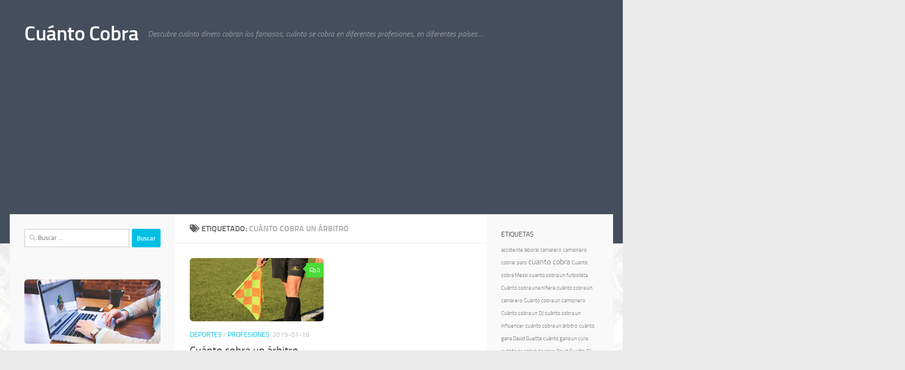

--- FILE ---
content_type: text/html; charset=UTF-8
request_url: https://www.cuanto-cobra.com/tag/cuanto-cobra-un-arbitro/
body_size: 11633
content:
<!DOCTYPE html>
<html class="no-js" lang="es">
<head>
  <meta charset="UTF-8">
  <meta name="viewport" content="width=device-width, initial-scale=1.0">
  <link rel="profile" href="https://gmpg.org/xfn/11" />
  <link rel="pingback" href="https://www.cuanto-cobra.com/xmlrpc.php">

  <meta name='robots' content='noindex, follow' />
	<style>img:is([sizes="auto" i], [sizes^="auto," i]) { contain-intrinsic-size: 3000px 1500px }</style>
	<script>document.documentElement.className = document.documentElement.className.replace("no-js","js");</script>

	<!-- This site is optimized with the Yoast SEO plugin v24.6 - https://yoast.com/wordpress/plugins/seo/ -->
	<title>cuánto cobra un árbitro Archives - Cuánto Cobra</title>
	<meta property="og:locale" content="es_ES" />
	<meta property="og:type" content="article" />
	<meta property="og:title" content="cuánto cobra un árbitro Archives - Cuánto Cobra" />
	<meta property="og:url" content="https://www.cuanto-cobra.com/tag/cuanto-cobra-un-arbitro/" />
	<meta property="og:site_name" content="Cuánto Cobra" />
	<meta name="twitter:card" content="summary_large_image" />
	<script type="application/ld+json" class="yoast-schema-graph">{"@context":"https://schema.org","@graph":[{"@type":"CollectionPage","@id":"https://www.cuanto-cobra.com/tag/cuanto-cobra-un-arbitro/","url":"https://www.cuanto-cobra.com/tag/cuanto-cobra-un-arbitro/","name":"cuánto cobra un árbitro Archives - Cuánto Cobra","isPartOf":{"@id":"https://www.cuanto-cobra.com/#website"},"primaryImageOfPage":{"@id":"https://www.cuanto-cobra.com/tag/cuanto-cobra-un-arbitro/#primaryimage"},"image":{"@id":"https://www.cuanto-cobra.com/tag/cuanto-cobra-un-arbitro/#primaryimage"},"thumbnailUrl":"https://www.cuanto-cobra.com/wp-content/uploads/2019/01/arbitro.jpg","breadcrumb":{"@id":"https://www.cuanto-cobra.com/tag/cuanto-cobra-un-arbitro/#breadcrumb"},"inLanguage":"es"},{"@type":"ImageObject","inLanguage":"es","@id":"https://www.cuanto-cobra.com/tag/cuanto-cobra-un-arbitro/#primaryimage","url":"https://www.cuanto-cobra.com/wp-content/uploads/2019/01/arbitro.jpg","contentUrl":"https://www.cuanto-cobra.com/wp-content/uploads/2019/01/arbitro.jpg","width":1280,"height":853},{"@type":"BreadcrumbList","@id":"https://www.cuanto-cobra.com/tag/cuanto-cobra-un-arbitro/#breadcrumb","itemListElement":[{"@type":"ListItem","position":1,"name":"Home","item":"https://www.cuanto-cobra.com/"},{"@type":"ListItem","position":2,"name":"cuánto cobra un árbitro"}]},{"@type":"WebSite","@id":"https://www.cuanto-cobra.com/#website","url":"https://www.cuanto-cobra.com/","name":"Cuánto Cobra","description":"Descubre cuánto dinero cobran los famosos,  cuánto se cobra en diferentes profesiones, en diferentes países..... ","potentialAction":[{"@type":"SearchAction","target":{"@type":"EntryPoint","urlTemplate":"https://www.cuanto-cobra.com/?s={search_term_string}"},"query-input":{"@type":"PropertyValueSpecification","valueRequired":true,"valueName":"search_term_string"}}],"inLanguage":"es"}]}</script>
	<!-- / Yoast SEO plugin. -->


<link rel="alternate" type="application/rss+xml" title="Cuánto Cobra &raquo; Feed" href="https://www.cuanto-cobra.com/feed/" />
<link rel="alternate" type="application/rss+xml" title="Cuánto Cobra &raquo; Feed de los comentarios" href="https://www.cuanto-cobra.com/comments/feed/" />
<link rel="alternate" type="application/rss+xml" title="Cuánto Cobra &raquo; Etiqueta cuánto cobra un árbitro del feed" href="https://www.cuanto-cobra.com/tag/cuanto-cobra-un-arbitro/feed/" />
<script>
window._wpemojiSettings = {"baseUrl":"https:\/\/s.w.org\/images\/core\/emoji\/15.0.3\/72x72\/","ext":".png","svgUrl":"https:\/\/s.w.org\/images\/core\/emoji\/15.0.3\/svg\/","svgExt":".svg","source":{"concatemoji":"https:\/\/www.cuanto-cobra.com\/wp-includes\/js\/wp-emoji-release.min.js?ver=6.7.4"}};
/*! This file is auto-generated */
!function(i,n){var o,s,e;function c(e){try{var t={supportTests:e,timestamp:(new Date).valueOf()};sessionStorage.setItem(o,JSON.stringify(t))}catch(e){}}function p(e,t,n){e.clearRect(0,0,e.canvas.width,e.canvas.height),e.fillText(t,0,0);var t=new Uint32Array(e.getImageData(0,0,e.canvas.width,e.canvas.height).data),r=(e.clearRect(0,0,e.canvas.width,e.canvas.height),e.fillText(n,0,0),new Uint32Array(e.getImageData(0,0,e.canvas.width,e.canvas.height).data));return t.every(function(e,t){return e===r[t]})}function u(e,t,n){switch(t){case"flag":return n(e,"\ud83c\udff3\ufe0f\u200d\u26a7\ufe0f","\ud83c\udff3\ufe0f\u200b\u26a7\ufe0f")?!1:!n(e,"\ud83c\uddfa\ud83c\uddf3","\ud83c\uddfa\u200b\ud83c\uddf3")&&!n(e,"\ud83c\udff4\udb40\udc67\udb40\udc62\udb40\udc65\udb40\udc6e\udb40\udc67\udb40\udc7f","\ud83c\udff4\u200b\udb40\udc67\u200b\udb40\udc62\u200b\udb40\udc65\u200b\udb40\udc6e\u200b\udb40\udc67\u200b\udb40\udc7f");case"emoji":return!n(e,"\ud83d\udc26\u200d\u2b1b","\ud83d\udc26\u200b\u2b1b")}return!1}function f(e,t,n){var r="undefined"!=typeof WorkerGlobalScope&&self instanceof WorkerGlobalScope?new OffscreenCanvas(300,150):i.createElement("canvas"),a=r.getContext("2d",{willReadFrequently:!0}),o=(a.textBaseline="top",a.font="600 32px Arial",{});return e.forEach(function(e){o[e]=t(a,e,n)}),o}function t(e){var t=i.createElement("script");t.src=e,t.defer=!0,i.head.appendChild(t)}"undefined"!=typeof Promise&&(o="wpEmojiSettingsSupports",s=["flag","emoji"],n.supports={everything:!0,everythingExceptFlag:!0},e=new Promise(function(e){i.addEventListener("DOMContentLoaded",e,{once:!0})}),new Promise(function(t){var n=function(){try{var e=JSON.parse(sessionStorage.getItem(o));if("object"==typeof e&&"number"==typeof e.timestamp&&(new Date).valueOf()<e.timestamp+604800&&"object"==typeof e.supportTests)return e.supportTests}catch(e){}return null}();if(!n){if("undefined"!=typeof Worker&&"undefined"!=typeof OffscreenCanvas&&"undefined"!=typeof URL&&URL.createObjectURL&&"undefined"!=typeof Blob)try{var e="postMessage("+f.toString()+"("+[JSON.stringify(s),u.toString(),p.toString()].join(",")+"));",r=new Blob([e],{type:"text/javascript"}),a=new Worker(URL.createObjectURL(r),{name:"wpTestEmojiSupports"});return void(a.onmessage=function(e){c(n=e.data),a.terminate(),t(n)})}catch(e){}c(n=f(s,u,p))}t(n)}).then(function(e){for(var t in e)n.supports[t]=e[t],n.supports.everything=n.supports.everything&&n.supports[t],"flag"!==t&&(n.supports.everythingExceptFlag=n.supports.everythingExceptFlag&&n.supports[t]);n.supports.everythingExceptFlag=n.supports.everythingExceptFlag&&!n.supports.flag,n.DOMReady=!1,n.readyCallback=function(){n.DOMReady=!0}}).then(function(){return e}).then(function(){var e;n.supports.everything||(n.readyCallback(),(e=n.source||{}).concatemoji?t(e.concatemoji):e.wpemoji&&e.twemoji&&(t(e.twemoji),t(e.wpemoji)))}))}((window,document),window._wpemojiSettings);
</script>
<style id='wp-emoji-styles-inline-css'>

	img.wp-smiley, img.emoji {
		display: inline !important;
		border: none !important;
		box-shadow: none !important;
		height: 1em !important;
		width: 1em !important;
		margin: 0 0.07em !important;
		vertical-align: -0.1em !important;
		background: none !important;
		padding: 0 !important;
	}
</style>
<link rel='stylesheet' id='wp-block-library-css' href='https://www.cuanto-cobra.com/wp-includes/css/dist/block-library/style.min.css?ver=6.7.4' media='all' />
<style id='classic-theme-styles-inline-css'>
/*! This file is auto-generated */
.wp-block-button__link{color:#fff;background-color:#32373c;border-radius:9999px;box-shadow:none;text-decoration:none;padding:calc(.667em + 2px) calc(1.333em + 2px);font-size:1.125em}.wp-block-file__button{background:#32373c;color:#fff;text-decoration:none}
</style>
<style id='global-styles-inline-css'>
:root{--wp--preset--aspect-ratio--square: 1;--wp--preset--aspect-ratio--4-3: 4/3;--wp--preset--aspect-ratio--3-4: 3/4;--wp--preset--aspect-ratio--3-2: 3/2;--wp--preset--aspect-ratio--2-3: 2/3;--wp--preset--aspect-ratio--16-9: 16/9;--wp--preset--aspect-ratio--9-16: 9/16;--wp--preset--color--black: #000000;--wp--preset--color--cyan-bluish-gray: #abb8c3;--wp--preset--color--white: #ffffff;--wp--preset--color--pale-pink: #f78da7;--wp--preset--color--vivid-red: #cf2e2e;--wp--preset--color--luminous-vivid-orange: #ff6900;--wp--preset--color--luminous-vivid-amber: #fcb900;--wp--preset--color--light-green-cyan: #7bdcb5;--wp--preset--color--vivid-green-cyan: #00d084;--wp--preset--color--pale-cyan-blue: #8ed1fc;--wp--preset--color--vivid-cyan-blue: #0693e3;--wp--preset--color--vivid-purple: #9b51e0;--wp--preset--gradient--vivid-cyan-blue-to-vivid-purple: linear-gradient(135deg,rgba(6,147,227,1) 0%,rgb(155,81,224) 100%);--wp--preset--gradient--light-green-cyan-to-vivid-green-cyan: linear-gradient(135deg,rgb(122,220,180) 0%,rgb(0,208,130) 100%);--wp--preset--gradient--luminous-vivid-amber-to-luminous-vivid-orange: linear-gradient(135deg,rgba(252,185,0,1) 0%,rgba(255,105,0,1) 100%);--wp--preset--gradient--luminous-vivid-orange-to-vivid-red: linear-gradient(135deg,rgba(255,105,0,1) 0%,rgb(207,46,46) 100%);--wp--preset--gradient--very-light-gray-to-cyan-bluish-gray: linear-gradient(135deg,rgb(238,238,238) 0%,rgb(169,184,195) 100%);--wp--preset--gradient--cool-to-warm-spectrum: linear-gradient(135deg,rgb(74,234,220) 0%,rgb(151,120,209) 20%,rgb(207,42,186) 40%,rgb(238,44,130) 60%,rgb(251,105,98) 80%,rgb(254,248,76) 100%);--wp--preset--gradient--blush-light-purple: linear-gradient(135deg,rgb(255,206,236) 0%,rgb(152,150,240) 100%);--wp--preset--gradient--blush-bordeaux: linear-gradient(135deg,rgb(254,205,165) 0%,rgb(254,45,45) 50%,rgb(107,0,62) 100%);--wp--preset--gradient--luminous-dusk: linear-gradient(135deg,rgb(255,203,112) 0%,rgb(199,81,192) 50%,rgb(65,88,208) 100%);--wp--preset--gradient--pale-ocean: linear-gradient(135deg,rgb(255,245,203) 0%,rgb(182,227,212) 50%,rgb(51,167,181) 100%);--wp--preset--gradient--electric-grass: linear-gradient(135deg,rgb(202,248,128) 0%,rgb(113,206,126) 100%);--wp--preset--gradient--midnight: linear-gradient(135deg,rgb(2,3,129) 0%,rgb(40,116,252) 100%);--wp--preset--font-size--small: 13px;--wp--preset--font-size--medium: 20px;--wp--preset--font-size--large: 36px;--wp--preset--font-size--x-large: 42px;--wp--preset--spacing--20: 0.44rem;--wp--preset--spacing--30: 0.67rem;--wp--preset--spacing--40: 1rem;--wp--preset--spacing--50: 1.5rem;--wp--preset--spacing--60: 2.25rem;--wp--preset--spacing--70: 3.38rem;--wp--preset--spacing--80: 5.06rem;--wp--preset--shadow--natural: 6px 6px 9px rgba(0, 0, 0, 0.2);--wp--preset--shadow--deep: 12px 12px 50px rgba(0, 0, 0, 0.4);--wp--preset--shadow--sharp: 6px 6px 0px rgba(0, 0, 0, 0.2);--wp--preset--shadow--outlined: 6px 6px 0px -3px rgba(255, 255, 255, 1), 6px 6px rgba(0, 0, 0, 1);--wp--preset--shadow--crisp: 6px 6px 0px rgba(0, 0, 0, 1);}:where(.is-layout-flex){gap: 0.5em;}:where(.is-layout-grid){gap: 0.5em;}body .is-layout-flex{display: flex;}.is-layout-flex{flex-wrap: wrap;align-items: center;}.is-layout-flex > :is(*, div){margin: 0;}body .is-layout-grid{display: grid;}.is-layout-grid > :is(*, div){margin: 0;}:where(.wp-block-columns.is-layout-flex){gap: 2em;}:where(.wp-block-columns.is-layout-grid){gap: 2em;}:where(.wp-block-post-template.is-layout-flex){gap: 1.25em;}:where(.wp-block-post-template.is-layout-grid){gap: 1.25em;}.has-black-color{color: var(--wp--preset--color--black) !important;}.has-cyan-bluish-gray-color{color: var(--wp--preset--color--cyan-bluish-gray) !important;}.has-white-color{color: var(--wp--preset--color--white) !important;}.has-pale-pink-color{color: var(--wp--preset--color--pale-pink) !important;}.has-vivid-red-color{color: var(--wp--preset--color--vivid-red) !important;}.has-luminous-vivid-orange-color{color: var(--wp--preset--color--luminous-vivid-orange) !important;}.has-luminous-vivid-amber-color{color: var(--wp--preset--color--luminous-vivid-amber) !important;}.has-light-green-cyan-color{color: var(--wp--preset--color--light-green-cyan) !important;}.has-vivid-green-cyan-color{color: var(--wp--preset--color--vivid-green-cyan) !important;}.has-pale-cyan-blue-color{color: var(--wp--preset--color--pale-cyan-blue) !important;}.has-vivid-cyan-blue-color{color: var(--wp--preset--color--vivid-cyan-blue) !important;}.has-vivid-purple-color{color: var(--wp--preset--color--vivid-purple) !important;}.has-black-background-color{background-color: var(--wp--preset--color--black) !important;}.has-cyan-bluish-gray-background-color{background-color: var(--wp--preset--color--cyan-bluish-gray) !important;}.has-white-background-color{background-color: var(--wp--preset--color--white) !important;}.has-pale-pink-background-color{background-color: var(--wp--preset--color--pale-pink) !important;}.has-vivid-red-background-color{background-color: var(--wp--preset--color--vivid-red) !important;}.has-luminous-vivid-orange-background-color{background-color: var(--wp--preset--color--luminous-vivid-orange) !important;}.has-luminous-vivid-amber-background-color{background-color: var(--wp--preset--color--luminous-vivid-amber) !important;}.has-light-green-cyan-background-color{background-color: var(--wp--preset--color--light-green-cyan) !important;}.has-vivid-green-cyan-background-color{background-color: var(--wp--preset--color--vivid-green-cyan) !important;}.has-pale-cyan-blue-background-color{background-color: var(--wp--preset--color--pale-cyan-blue) !important;}.has-vivid-cyan-blue-background-color{background-color: var(--wp--preset--color--vivid-cyan-blue) !important;}.has-vivid-purple-background-color{background-color: var(--wp--preset--color--vivid-purple) !important;}.has-black-border-color{border-color: var(--wp--preset--color--black) !important;}.has-cyan-bluish-gray-border-color{border-color: var(--wp--preset--color--cyan-bluish-gray) !important;}.has-white-border-color{border-color: var(--wp--preset--color--white) !important;}.has-pale-pink-border-color{border-color: var(--wp--preset--color--pale-pink) !important;}.has-vivid-red-border-color{border-color: var(--wp--preset--color--vivid-red) !important;}.has-luminous-vivid-orange-border-color{border-color: var(--wp--preset--color--luminous-vivid-orange) !important;}.has-luminous-vivid-amber-border-color{border-color: var(--wp--preset--color--luminous-vivid-amber) !important;}.has-light-green-cyan-border-color{border-color: var(--wp--preset--color--light-green-cyan) !important;}.has-vivid-green-cyan-border-color{border-color: var(--wp--preset--color--vivid-green-cyan) !important;}.has-pale-cyan-blue-border-color{border-color: var(--wp--preset--color--pale-cyan-blue) !important;}.has-vivid-cyan-blue-border-color{border-color: var(--wp--preset--color--vivid-cyan-blue) !important;}.has-vivid-purple-border-color{border-color: var(--wp--preset--color--vivid-purple) !important;}.has-vivid-cyan-blue-to-vivid-purple-gradient-background{background: var(--wp--preset--gradient--vivid-cyan-blue-to-vivid-purple) !important;}.has-light-green-cyan-to-vivid-green-cyan-gradient-background{background: var(--wp--preset--gradient--light-green-cyan-to-vivid-green-cyan) !important;}.has-luminous-vivid-amber-to-luminous-vivid-orange-gradient-background{background: var(--wp--preset--gradient--luminous-vivid-amber-to-luminous-vivid-orange) !important;}.has-luminous-vivid-orange-to-vivid-red-gradient-background{background: var(--wp--preset--gradient--luminous-vivid-orange-to-vivid-red) !important;}.has-very-light-gray-to-cyan-bluish-gray-gradient-background{background: var(--wp--preset--gradient--very-light-gray-to-cyan-bluish-gray) !important;}.has-cool-to-warm-spectrum-gradient-background{background: var(--wp--preset--gradient--cool-to-warm-spectrum) !important;}.has-blush-light-purple-gradient-background{background: var(--wp--preset--gradient--blush-light-purple) !important;}.has-blush-bordeaux-gradient-background{background: var(--wp--preset--gradient--blush-bordeaux) !important;}.has-luminous-dusk-gradient-background{background: var(--wp--preset--gradient--luminous-dusk) !important;}.has-pale-ocean-gradient-background{background: var(--wp--preset--gradient--pale-ocean) !important;}.has-electric-grass-gradient-background{background: var(--wp--preset--gradient--electric-grass) !important;}.has-midnight-gradient-background{background: var(--wp--preset--gradient--midnight) !important;}.has-small-font-size{font-size: var(--wp--preset--font-size--small) !important;}.has-medium-font-size{font-size: var(--wp--preset--font-size--medium) !important;}.has-large-font-size{font-size: var(--wp--preset--font-size--large) !important;}.has-x-large-font-size{font-size: var(--wp--preset--font-size--x-large) !important;}
:where(.wp-block-post-template.is-layout-flex){gap: 1.25em;}:where(.wp-block-post-template.is-layout-grid){gap: 1.25em;}
:where(.wp-block-columns.is-layout-flex){gap: 2em;}:where(.wp-block-columns.is-layout-grid){gap: 2em;}
:root :where(.wp-block-pullquote){font-size: 1.5em;line-height: 1.6;}
</style>
<link rel='stylesheet' id='hueman-main-style-css' href='https://www.cuanto-cobra.com/wp-content/themes/hueman/assets/front/css/main.min.css?ver=3.7.27' media='all' />
<style id='hueman-main-style-inline-css'>
body { font-size:1.00rem; }@media only screen and (min-width: 720px) {
        .nav > li { font-size:1.00rem; }
      }::selection { background-color: #00bfe5; }
::-moz-selection { background-color: #00bfe5; }a,a>span.hu-external::after,.themeform label .required,#flexslider-featured .flex-direction-nav .flex-next:hover,#flexslider-featured .flex-direction-nav .flex-prev:hover,.post-hover:hover .post-title a,.post-title a:hover,.sidebar.s1 .post-nav li a:hover i,.content .post-nav li a:hover i,.post-related a:hover,.sidebar.s1 .widget_rss ul li a,#footer .widget_rss ul li a,.sidebar.s1 .widget_calendar a,#footer .widget_calendar a,.sidebar.s1 .alx-tab .tab-item-category a,.sidebar.s1 .alx-posts .post-item-category a,.sidebar.s1 .alx-tab li:hover .tab-item-title a,.sidebar.s1 .alx-tab li:hover .tab-item-comment a,.sidebar.s1 .alx-posts li:hover .post-item-title a,#footer .alx-tab .tab-item-category a,#footer .alx-posts .post-item-category a,#footer .alx-tab li:hover .tab-item-title a,#footer .alx-tab li:hover .tab-item-comment a,#footer .alx-posts li:hover .post-item-title a,.comment-tabs li.active a,.comment-awaiting-moderation,.child-menu a:hover,.child-menu .current_page_item > a,.wp-pagenavi a{ color: #00bfe5; }input[type="submit"],.themeform button[type="submit"],.sidebar.s1 .sidebar-top,.sidebar.s1 .sidebar-toggle,#flexslider-featured .flex-control-nav li a.flex-active,.post-tags a:hover,.sidebar.s1 .widget_calendar caption,#footer .widget_calendar caption,.author-bio .bio-avatar:after,.commentlist li.bypostauthor > .comment-body:after,.commentlist li.comment-author-admin > .comment-body:after{ background-color: #00bfe5; }.post-format .format-container { border-color: #00bfe5; }.sidebar.s1 .alx-tabs-nav li.active a,#footer .alx-tabs-nav li.active a,.comment-tabs li.active a,.wp-pagenavi a:hover,.wp-pagenavi a:active,.wp-pagenavi span.current{ border-bottom-color: #00bfe5!important; }.sidebar.s2 .post-nav li a:hover i,
.sidebar.s2 .widget_rss ul li a,
.sidebar.s2 .widget_calendar a,
.sidebar.s2 .alx-tab .tab-item-category a,
.sidebar.s2 .alx-posts .post-item-category a,
.sidebar.s2 .alx-tab li:hover .tab-item-title a,
.sidebar.s2 .alx-tab li:hover .tab-item-comment a,
.sidebar.s2 .alx-posts li:hover .post-item-title a { color: #4bdb39; }
.sidebar.s2 .sidebar-top,.sidebar.s2 .sidebar-toggle,.post-comments,.jp-play-bar,.jp-volume-bar-value,.sidebar.s2 .widget_calendar caption{ background-color: #4bdb39; }.sidebar.s2 .alx-tabs-nav li.active a { border-bottom-color: #4bdb39; }
.post-comments::before { border-right-color: #4bdb39; }
      .is-scrolled #header #nav-mobile { background-color: #454e5c; background-color: rgba(69,78,92,0.90) }img { -webkit-border-radius: 7px; border-radius: 7px; }.sidebar.expanding, .sidebar.collapsing, .sidebar .sidebar-content, .sidebar .sidebar-toggle, .container-inner > .main::before,.container-inner > .main::after { background-color: #f9f9f9; }@media only screen and (min-width: 480px) and (max-width: 1200px) { .s2.expanded { background-color: #f9f9f9; } }@media only screen and (min-width: 480px) and (max-width: 960px) { .s1.expanded { background-color: #f9f9f9; } }body {background: #eaeaea url(https://www.cuanto-cobra.com/wp-content/uploads/2018/12/back-1.jpg) no-repeat center center;background-attachment:fixed;background-size: cover;}

</style>
<link rel='stylesheet' id='hueman-font-awesome-css' href='https://www.cuanto-cobra.com/wp-content/themes/hueman/assets/front/css/font-awesome.min.css?ver=3.7.27' media='all' />
<style id='akismet-widget-style-inline-css'>

			.a-stats {
				--akismet-color-mid-green: #357b49;
				--akismet-color-white: #fff;
				--akismet-color-light-grey: #f6f7f7;

				max-width: 350px;
				width: auto;
			}

			.a-stats * {
				all: unset;
				box-sizing: border-box;
			}

			.a-stats strong {
				font-weight: 600;
			}

			.a-stats a.a-stats__link,
			.a-stats a.a-stats__link:visited,
			.a-stats a.a-stats__link:active {
				background: var(--akismet-color-mid-green);
				border: none;
				box-shadow: none;
				border-radius: 8px;
				color: var(--akismet-color-white);
				cursor: pointer;
				display: block;
				font-family: -apple-system, BlinkMacSystemFont, 'Segoe UI', 'Roboto', 'Oxygen-Sans', 'Ubuntu', 'Cantarell', 'Helvetica Neue', sans-serif;
				font-weight: 500;
				padding: 12px;
				text-align: center;
				text-decoration: none;
				transition: all 0.2s ease;
			}

			/* Extra specificity to deal with TwentyTwentyOne focus style */
			.widget .a-stats a.a-stats__link:focus {
				background: var(--akismet-color-mid-green);
				color: var(--akismet-color-white);
				text-decoration: none;
			}

			.a-stats a.a-stats__link:hover {
				filter: brightness(110%);
				box-shadow: 0 4px 12px rgba(0, 0, 0, 0.06), 0 0 2px rgba(0, 0, 0, 0.16);
			}

			.a-stats .count {
				color: var(--akismet-color-white);
				display: block;
				font-size: 1.5em;
				line-height: 1.4;
				padding: 0 13px;
				white-space: nowrap;
			}
		
</style>
<script src="https://www.cuanto-cobra.com/wp-content/themes/hueman/assets/front/js/libs/mobile-detect.min.js?ver=3.7.27" id="mobile-detect-js" defer></script>
<script src="https://www.cuanto-cobra.com/wp-includes/js/jquery/jquery.min.js?ver=3.7.1" id="jquery-core-js"></script>
<script src="https://www.cuanto-cobra.com/wp-includes/js/jquery/jquery-migrate.min.js?ver=3.4.1" id="jquery-migrate-js"></script>
<link rel="https://api.w.org/" href="https://www.cuanto-cobra.com/wp-json/" /><link rel="alternate" title="JSON" type="application/json" href="https://www.cuanto-cobra.com/wp-json/wp/v2/tags/54" /><link rel="EditURI" type="application/rsd+xml" title="RSD" href="https://www.cuanto-cobra.com/xmlrpc.php?rsd" />
<meta name="generator" content="WordPress 6.7.4" />
    <link rel="preload" as="font" type="font/woff2" href="https://www.cuanto-cobra.com/wp-content/themes/hueman/assets/front/webfonts/fa-brands-400.woff2?v=5.15.2" crossorigin="anonymous"/>
    <link rel="preload" as="font" type="font/woff2" href="https://www.cuanto-cobra.com/wp-content/themes/hueman/assets/front/webfonts/fa-regular-400.woff2?v=5.15.2" crossorigin="anonymous"/>
    <link rel="preload" as="font" type="font/woff2" href="https://www.cuanto-cobra.com/wp-content/themes/hueman/assets/front/webfonts/fa-solid-900.woff2?v=5.15.2" crossorigin="anonymous"/>
  <link rel="preload" as="font" type="font/woff" href="https://www.cuanto-cobra.com/wp-content/themes/hueman/assets/front/fonts/titillium-light-webfont.woff" crossorigin="anonymous"/>
<link rel="preload" as="font" type="font/woff" href="https://www.cuanto-cobra.com/wp-content/themes/hueman/assets/front/fonts/titillium-lightitalic-webfont.woff" crossorigin="anonymous"/>
<link rel="preload" as="font" type="font/woff" href="https://www.cuanto-cobra.com/wp-content/themes/hueman/assets/front/fonts/titillium-regular-webfont.woff" crossorigin="anonymous"/>
<link rel="preload" as="font" type="font/woff" href="https://www.cuanto-cobra.com/wp-content/themes/hueman/assets/front/fonts/titillium-regularitalic-webfont.woff" crossorigin="anonymous"/>
<link rel="preload" as="font" type="font/woff" href="https://www.cuanto-cobra.com/wp-content/themes/hueman/assets/front/fonts/titillium-semibold-webfont.woff" crossorigin="anonymous"/>
<style>
  /*  base : fonts
/* ------------------------------------ */
body { font-family: "Titillium", Arial, sans-serif; }
@font-face {
  font-family: 'Titillium';
  src: url('https://www.cuanto-cobra.com/wp-content/themes/hueman/assets/front/fonts/titillium-light-webfont.eot');
  src: url('https://www.cuanto-cobra.com/wp-content/themes/hueman/assets/front/fonts/titillium-light-webfont.svg#titillium-light-webfont') format('svg'),
     url('https://www.cuanto-cobra.com/wp-content/themes/hueman/assets/front/fonts/titillium-light-webfont.eot?#iefix') format('embedded-opentype'),
     url('https://www.cuanto-cobra.com/wp-content/themes/hueman/assets/front/fonts/titillium-light-webfont.woff') format('woff'),
     url('https://www.cuanto-cobra.com/wp-content/themes/hueman/assets/front/fonts/titillium-light-webfont.ttf') format('truetype');
  font-weight: 300;
  font-style: normal;
}
@font-face {
  font-family: 'Titillium';
  src: url('https://www.cuanto-cobra.com/wp-content/themes/hueman/assets/front/fonts/titillium-lightitalic-webfont.eot');
  src: url('https://www.cuanto-cobra.com/wp-content/themes/hueman/assets/front/fonts/titillium-lightitalic-webfont.svg#titillium-lightitalic-webfont') format('svg'),
     url('https://www.cuanto-cobra.com/wp-content/themes/hueman/assets/front/fonts/titillium-lightitalic-webfont.eot?#iefix') format('embedded-opentype'),
     url('https://www.cuanto-cobra.com/wp-content/themes/hueman/assets/front/fonts/titillium-lightitalic-webfont.woff') format('woff'),
     url('https://www.cuanto-cobra.com/wp-content/themes/hueman/assets/front/fonts/titillium-lightitalic-webfont.ttf') format('truetype');
  font-weight: 300;
  font-style: italic;
}
@font-face {
  font-family: 'Titillium';
  src: url('https://www.cuanto-cobra.com/wp-content/themes/hueman/assets/front/fonts/titillium-regular-webfont.eot');
  src: url('https://www.cuanto-cobra.com/wp-content/themes/hueman/assets/front/fonts/titillium-regular-webfont.svg#titillium-regular-webfont') format('svg'),
     url('https://www.cuanto-cobra.com/wp-content/themes/hueman/assets/front/fonts/titillium-regular-webfont.eot?#iefix') format('embedded-opentype'),
     url('https://www.cuanto-cobra.com/wp-content/themes/hueman/assets/front/fonts/titillium-regular-webfont.woff') format('woff'),
     url('https://www.cuanto-cobra.com/wp-content/themes/hueman/assets/front/fonts/titillium-regular-webfont.ttf') format('truetype');
  font-weight: 400;
  font-style: normal;
}
@font-face {
  font-family: 'Titillium';
  src: url('https://www.cuanto-cobra.com/wp-content/themes/hueman/assets/front/fonts/titillium-regularitalic-webfont.eot');
  src: url('https://www.cuanto-cobra.com/wp-content/themes/hueman/assets/front/fonts/titillium-regularitalic-webfont.svg#titillium-regular-webfont') format('svg'),
     url('https://www.cuanto-cobra.com/wp-content/themes/hueman/assets/front/fonts/titillium-regularitalic-webfont.eot?#iefix') format('embedded-opentype'),
     url('https://www.cuanto-cobra.com/wp-content/themes/hueman/assets/front/fonts/titillium-regularitalic-webfont.woff') format('woff'),
     url('https://www.cuanto-cobra.com/wp-content/themes/hueman/assets/front/fonts/titillium-regularitalic-webfont.ttf') format('truetype');
  font-weight: 400;
  font-style: italic;
}
@font-face {
    font-family: 'Titillium';
    src: url('https://www.cuanto-cobra.com/wp-content/themes/hueman/assets/front/fonts/titillium-semibold-webfont.eot');
    src: url('https://www.cuanto-cobra.com/wp-content/themes/hueman/assets/front/fonts/titillium-semibold-webfont.svg#titillium-semibold-webfont') format('svg'),
         url('https://www.cuanto-cobra.com/wp-content/themes/hueman/assets/front/fonts/titillium-semibold-webfont.eot?#iefix') format('embedded-opentype'),
         url('https://www.cuanto-cobra.com/wp-content/themes/hueman/assets/front/fonts/titillium-semibold-webfont.woff') format('woff'),
         url('https://www.cuanto-cobra.com/wp-content/themes/hueman/assets/front/fonts/titillium-semibold-webfont.ttf') format('truetype');
  font-weight: 600;
  font-style: normal;
}
</style>
  <!--[if lt IE 9]>
<script src="https://www.cuanto-cobra.com/wp-content/themes/hueman/assets/front/js/ie/html5shiv-printshiv.min.js"></script>
<script src="https://www.cuanto-cobra.com/wp-content/themes/hueman/assets/front/js/ie/selectivizr.js"></script>
<![endif]-->
<style id="kirki-inline-styles"></style>	<script async src="https://pagead2.googlesyndication.com/pagead/js/adsbygoogle.js?client=ca-pub-1165302765992078"
     crossorigin="anonymous"></script>
</head>

<body class="archive tag tag-cuanto-cobra-un-arbitro tag-54 wp-embed-responsive col-3cm full-width mobile-sidebar-hide-s2 header-desktop-sticky header-mobile-sticky hueman-3-7-27 chrome">
<div id="wrapper">
  <a class="screen-reader-text skip-link" href="#content">Saltar al contenido</a>
  
  <header id="header" class="top-menu-mobile-on one-mobile-menu top_menu header-ads-desktop  topbar-transparent no-header-img">
        <nav class="nav-container group mobile-menu mobile-sticky no-menu-assigned" id="nav-mobile" data-menu-id="header-1">
  <div class="mobile-title-logo-in-header"><p class="site-title">                  <a class="custom-logo-link" href="https://www.cuanto-cobra.com/" rel="home" title="Cuánto Cobra | Inicio">Cuánto Cobra</a>                </p></div>
        
                    <!-- <div class="ham__navbar-toggler collapsed" aria-expanded="false">
          <div class="ham__navbar-span-wrapper">
            <span class="ham-toggler-menu__span"></span>
          </div>
        </div> -->
        <button class="ham__navbar-toggler-two collapsed" title="Menu" aria-expanded="false">
          <span class="ham__navbar-span-wrapper">
            <span class="line line-1"></span>
            <span class="line line-2"></span>
            <span class="line line-3"></span>
          </span>
        </button>
            
      <div class="nav-text"></div>
      <div class="nav-wrap container">
                  <ul class="nav container-inner group mobile-search">
                            <li>
                  <form role="search" method="get" class="search-form" action="https://www.cuanto-cobra.com/">
				<label>
					<span class="screen-reader-text">Buscar:</span>
					<input type="search" class="search-field" placeholder="Buscar &hellip;" value="" name="s" />
				</label>
				<input type="submit" class="search-submit" value="Buscar" />
			</form>                </li>
                      </ul>
                      </div>
</nav><!--/#nav-topbar-->  
  
  <div class="container group">
        <div class="container-inner">

                    <div class="group hu-pad central-header-zone">
                  <div class="logo-tagline-group">
                      <p class="site-title">                  <a class="custom-logo-link" href="https://www.cuanto-cobra.com/" rel="home" title="Cuánto Cobra | Inicio">Cuánto Cobra</a>                </p>                                                <p class="site-description">Descubre cuánto dinero cobran los famosos,  cuánto se cobra en diferentes profesiones, en diferentes países..... </p>
                                        </div>

                                        <div id="header-widgets">
                                                </div><!--/#header-ads-->
                                </div>
      
      
    </div><!--/.container-inner-->
      </div><!--/.container-->

</header><!--/#header-->
  
  <div class="container" id="page">
    <div class="container-inner">
            <div class="main">
        <div class="main-inner group">
          
              <main class="content" id="content">
              <div class="page-title hu-pad group">
          	    		<h1><i class="fas fa-tags"></i>Etiquetado: <span>cuánto cobra un árbitro </span></h1>
    	
    </div><!--/.page-title-->
          <div class="hu-pad group">
            
  <div id="grid-wrapper" class="post-list group">
    <div class="post-row">        <article id="post-90" class="group grid-item post-90 post type-post status-publish format-standard has-post-thumbnail hentry category-deportes category-profesiones tag-cuanto-cobra-un-arbitro tag-salario">
	<div class="post-inner post-hover">
      		<div class="post-thumbnail">
  			<a href="https://www.cuanto-cobra.com/un-arbitro/">
            				<img width="720" height="340" src="https://www.cuanto-cobra.com/wp-content/uploads/2019/01/arbitro-720x340.jpg" class="attachment-thumb-large size-thumb-large wp-post-image" alt="" decoding="async" fetchpriority="high" srcset="https://www.cuanto-cobra.com/wp-content/uploads/2019/01/arbitro-720x340.jpg 720w, https://www.cuanto-cobra.com/wp-content/uploads/2019/01/arbitro-520x245.jpg 520w" sizes="(max-width: 720px) 100vw, 720px" />  				  				  				  			</a>
  			  				<a class="post-comments" href="https://www.cuanto-cobra.com/un-arbitro/#respond"><i class="far fa-comments"></i>0</a>
  			  		</div><!--/.post-thumbnail-->
          		<div class="post-meta group">
          			  <p class="post-category"><a href="https://www.cuanto-cobra.com/category/profesiones/deportes/" rel="category tag">Deportes</a> / <a href="https://www.cuanto-cobra.com/category/profesiones/" rel="category tag">Profesiones</a></p>
                  			  <p class="post-date">
  <time class="published updated" datetime="2019-01-16 14:28:38">2019-01-16</time>
</p>

  <p class="post-byline" style="display:none">&nbsp;por    <span class="vcard author">
      <span class="fn"><a href="https://www.cuanto-cobra.com/author/sankara/" title="Entradas de Sankara" rel="author">Sankara</a></span>
    </span> &middot; Published <span class="published">2019-01-16</span>
      </p>
          		</div><!--/.post-meta-->
    		<h2 class="post-title entry-title">
			<a href="https://www.cuanto-cobra.com/un-arbitro/" rel="bookmark">Cuánto cobra un árbitro</a>
		</h2><!--/.post-title-->

				<div class="entry excerpt entry-summary">
			<p>Cuando hablamos de árbitros, podemos referirnos a un gran número de disciplinas deportivas, pero si hay un deporte en el que los árbitros cobren más que cualquier otro es el fútbol. ¿De qué depende&#46;&#46;&#46;</p>
		</div><!--/.entry-->
		
	</div><!--/.post-inner-->
</article><!--/.post-->
    </div>  </div><!--/.post-list-->

<nav class="pagination group">
			<ul class="group">
			<li class="prev left"></li>
			<li class="next right"></li>
		</ul>
	</nav><!--/.pagination-->
          </div><!--/.hu-pad-->
            </main><!--/.content-->
          

	<div class="sidebar s1 collapsed" data-position="left" data-layout="col-3cm" data-sb-id="s1">

		<button class="sidebar-toggle" title="Amplia la barra lateral"><i class="fas sidebar-toggle-arrows"></i></button>

		<div class="sidebar-content">

			
			
			
			<div id="search-2" class="widget widget_search"><form role="search" method="get" class="search-form" action="https://www.cuanto-cobra.com/">
				<label>
					<span class="screen-reader-text">Buscar:</span>
					<input type="search" class="search-field" placeholder="Buscar &hellip;" value="" name="s" />
				</label>
				<input type="submit" class="search-submit" value="Buscar" />
			</form></div><div id="alxposts-2" class="widget widget_hu_posts">
<h3 class="widget-title"></h3>
	
	<ul class="alx-posts group thumbs-enabled">
    				<li>

						<div class="post-item-thumbnail">
				<a href="https://www.cuanto-cobra.com/precios-y-ventajas-de-la-contratacion-de-servicios-de-traduccion-web/">
					<img width="520" height="245" src="https://www.cuanto-cobra.com/wp-content/uploads/2022/12/navegar-520x245.jpg" class="attachment-thumb-medium size-thumb-medium wp-post-image" alt="navegar" decoding="async" loading="lazy" />																			</a>
			</div>
			
			<div class="post-item-inner group">
								<p class="post-item-title"><a href="https://www.cuanto-cobra.com/precios-y-ventajas-de-la-contratacion-de-servicios-de-traduccion-web/" rel="bookmark">Precios y ventajas de la contratación de servicios de traducción web</a></p>
							</div>

		</li>
				<li>

						<div class="post-item-thumbnail">
				<a href="https://www.cuanto-cobra.com/un-cuidador-no-profesional/">
					<img width="520" height="245" src="https://www.cuanto-cobra.com/wp-content/uploads/2020/11/cuidador-no-profesional-520x245.jpg" class="attachment-thumb-medium size-thumb-medium wp-post-image" alt="cuidador no profesional" decoding="async" loading="lazy" />																			</a>
			</div>
			
			<div class="post-item-inner group">
								<p class="post-item-title"><a href="https://www.cuanto-cobra.com/un-cuidador-no-profesional/" rel="bookmark">Cuánto cobra un cuidador no profesional</a></p>
							</div>

		</li>
				<li>

						<div class="post-item-thumbnail">
				<a href="https://www.cuanto-cobra.com/cuando-se-cobra-el-paro-y-las-prestaciones-en-octubre-de-2022/">
					<img width="520" height="245" src="https://www.cuanto-cobra.com/wp-content/uploads/2022/10/cobrar-paro-520x245.jpg" class="attachment-thumb-medium size-thumb-medium wp-post-image" alt="cobrar el paro" decoding="async" loading="lazy" />																			</a>
			</div>
			
			<div class="post-item-inner group">
								<p class="post-item-title"><a href="https://www.cuanto-cobra.com/cuando-se-cobra-el-paro-y-las-prestaciones-en-octubre-de-2022/" rel="bookmark">Cuándo se cobra el paro y las prestaciones en octubre de 2022</a></p>
							</div>

		</li>
				<li>

						<div class="post-item-thumbnail">
				<a href="https://www.cuanto-cobra.com/un-carpintero/">
					<img width="520" height="245" src="https://www.cuanto-cobra.com/wp-content/uploads/2022/05/salario-carpintero-520x245.jpg" class="attachment-thumb-medium size-thumb-medium wp-post-image" alt="cuanto cobra un carpintero" decoding="async" loading="lazy" />																			</a>
			</div>
			
			<div class="post-item-inner group">
								<p class="post-item-title"><a href="https://www.cuanto-cobra.com/un-carpintero/" rel="bookmark">¿Cuánto cobra un carpintero?</a></p>
							</div>

		</li>
				<li>

						<div class="post-item-thumbnail">
				<a href="https://www.cuanto-cobra.com/los-autonomos-tienen-que-contratar-un-seguro-de-responsabilidad-civil/">
					<img width="520" height="245" src="https://www.cuanto-cobra.com/wp-content/uploads/2025/03/654-520x245.jpg" class="attachment-thumb-medium size-thumb-medium wp-post-image" alt="trabajador autónomo" decoding="async" loading="lazy" />																			</a>
			</div>
			
			<div class="post-item-inner group">
								<p class="post-item-title"><a href="https://www.cuanto-cobra.com/los-autonomos-tienen-que-contratar-un-seguro-de-responsabilidad-civil/" rel="bookmark">¿Los autónomos tienen que contratar un seguro de responsabilidad civil?</a></p>
							</div>

		</li>
				    	</ul><!--/.alx-posts-->

</div>

		</div><!--/.sidebar-content-->

	</div><!--/.sidebar-->

	<div class="sidebar s2 collapsed" data-position="right" data-layout="col-3cm" data-sb-id="s2">

	<button class="sidebar-toggle" title="Amplia la barra lateral"><i class="fas sidebar-toggle-arrows"></i></button>

	<div class="sidebar-content">

		
		
		<div id="tag_cloud-2" class="widget widget_tag_cloud"><h3 class="widget-title">Etiquetas</h3><div class="tagcloud"><a href="https://www.cuanto-cobra.com/tag/accidente-laboral/" class="tag-cloud-link tag-link-59 tag-link-position-1" style="font-size: 8pt;" aria-label="accidente laboral (1 elemento)">accidente laboral</a>
<a href="https://www.cuanto-cobra.com/tag/camarero/" class="tag-cloud-link tag-link-35 tag-link-position-2" style="font-size: 8pt;" aria-label="camarero (1 elemento)">camarero</a>
<a href="https://www.cuanto-cobra.com/tag/camionero/" class="tag-cloud-link tag-link-37 tag-link-position-3" style="font-size: 8pt;" aria-label="camionero (1 elemento)">camionero</a>
<a href="https://www.cuanto-cobra.com/tag/cobrar-paro/" class="tag-cloud-link tag-link-24 tag-link-position-4" style="font-size: 8pt;" aria-label="cobrar paro (1 elemento)">cobrar paro</a>
<a href="https://www.cuanto-cobra.com/tag/cuanto-cobra/" class="tag-cloud-link tag-link-9 tag-link-position-5" style="font-size: 12.2pt;" aria-label="cuanto cobra (2 elementos)">cuanto cobra</a>
<a href="https://www.cuanto-cobra.com/tag/cuanto-cobra-messi/" class="tag-cloud-link tag-link-6 tag-link-position-6" style="font-size: 8pt;" aria-label="Cuanto cobra Messi (1 elemento)">Cuanto cobra Messi</a>
<a href="https://www.cuanto-cobra.com/tag/cuanto-cobra-un-futbolista/" class="tag-cloud-link tag-link-8 tag-link-position-7" style="font-size: 8pt;" aria-label="cuanto cobra un futbolista (1 elemento)">cuanto cobra un futbolista</a>
<a href="https://www.cuanto-cobra.com/tag/cuanto-cobra-una-ninera/" class="tag-cloud-link tag-link-29 tag-link-position-8" style="font-size: 8pt;" aria-label="Cuánto cobra una niñera (1 elemento)">Cuánto cobra una niñera</a>
<a href="https://www.cuanto-cobra.com/tag/cuanto-cobra-un-camarero/" class="tag-cloud-link tag-link-33 tag-link-position-9" style="font-size: 8pt;" aria-label="cuánto cobra un camarero (1 elemento)">cuánto cobra un camarero</a>
<a href="https://www.cuanto-cobra.com/tag/cuanto-cobra-un-camionero/" class="tag-cloud-link tag-link-36 tag-link-position-10" style="font-size: 8pt;" aria-label="Cuánto cobra un camionero (1 elemento)">Cuánto cobra un camionero</a>
<a href="https://www.cuanto-cobra.com/tag/cuanto-cobra-un-dj/" class="tag-cloud-link tag-link-17 tag-link-position-11" style="font-size: 8pt;" aria-label="Cuánto cobra un DJ (1 elemento)">Cuánto cobra un DJ</a>
<a href="https://www.cuanto-cobra.com/tag/cuanto-cobra-un-influencer/" class="tag-cloud-link tag-link-53 tag-link-position-12" style="font-size: 8pt;" aria-label="cuánto cobra un influencer (1 elemento)">cuánto cobra un influencer</a>
<a href="https://www.cuanto-cobra.com/tag/cuanto-cobra-un-arbitro/" class="tag-cloud-link tag-link-54 tag-link-position-13" style="font-size: 8pt;" aria-label="cuánto cobra un árbitro (1 elemento)">cuánto cobra un árbitro</a>
<a href="https://www.cuanto-cobra.com/tag/cuanto-gana-david-guetta/" class="tag-cloud-link tag-link-27 tag-link-position-14" style="font-size: 8pt;" aria-label="cuánto gana David Guetta (1 elemento)">cuánto gana David Guetta</a>
<a href="https://www.cuanto-cobra.com/tag/cuanto-gana-un-cura/" class="tag-cloud-link tag-link-50 tag-link-position-15" style="font-size: 8pt;" aria-label="cuánto gana un cura (1 elemento)">cuánto gana un cura</a>
<a href="https://www.cuanto-cobra.com/tag/cuanto-se-cobra-de-paro/" class="tag-cloud-link tag-link-23 tag-link-position-16" style="font-size: 8pt;" aria-label="cuánto se cobra de paro (1 elemento)">cuánto se cobra de paro</a>
<a href="https://www.cuanto-cobra.com/tag/david-guetta/" class="tag-cloud-link tag-link-26 tag-link-position-17" style="font-size: 8pt;" aria-label="David Guetta (1 elemento)">David Guetta</a>
<a href="https://www.cuanto-cobra.com/tag/dj/" class="tag-cloud-link tag-link-18 tag-link-position-18" style="font-size: 8pt;" aria-label="DJ (1 elemento)">DJ</a>
<a href="https://www.cuanto-cobra.com/tag/dia-del-trabajo/" class="tag-cloud-link tag-link-58 tag-link-position-19" style="font-size: 8pt;" aria-label="día del trabajo (1 elemento)">día del trabajo</a>
<a href="https://www.cuanto-cobra.com/tag/influencer/" class="tag-cloud-link tag-link-52 tag-link-position-20" style="font-size: 8pt;" aria-label="influencer (1 elemento)">influencer</a>
<a href="https://www.cuanto-cobra.com/tag/lionel-messi/" class="tag-cloud-link tag-link-4 tag-link-position-21" style="font-size: 8pt;" aria-label="Lionel Messi (1 elemento)">Lionel Messi</a>
<a href="https://www.cuanto-cobra.com/tag/mercadona/" class="tag-cloud-link tag-link-56 tag-link-position-22" style="font-size: 8pt;" aria-label="mercadona (1 elemento)">mercadona</a>
<a href="https://www.cuanto-cobra.com/tag/messi/" class="tag-cloud-link tag-link-5 tag-link-position-23" style="font-size: 8pt;" aria-label="Messi (1 elemento)">Messi</a>
<a href="https://www.cuanto-cobra.com/tag/ninera/" class="tag-cloud-link tag-link-31 tag-link-position-24" style="font-size: 8pt;" aria-label="niñera (1 elemento)">niñera</a>
<a href="https://www.cuanto-cobra.com/tag/paro/" class="tag-cloud-link tag-link-21 tag-link-position-25" style="font-size: 8pt;" aria-label="paro (1 elemento)">paro</a>
<a href="https://www.cuanto-cobra.com/tag/prestacion-por-desempleo/" class="tag-cloud-link tag-link-20 tag-link-position-26" style="font-size: 8pt;" aria-label="prestación por desempleo (1 elemento)">prestación por desempleo</a>
<a href="https://www.cuanto-cobra.com/tag/salario/" class="tag-cloud-link tag-link-11 tag-link-position-27" style="font-size: 22pt;" aria-label="salario (7 elementos)">salario</a>
<a href="https://www.cuanto-cobra.com/tag/salario-belen-esteban/" class="tag-cloud-link tag-link-41 tag-link-position-28" style="font-size: 8pt;" aria-label="Salario Belén Esteban (1 elemento)">Salario Belén Esteban</a>
<a href="https://www.cuanto-cobra.com/tag/salario-camarero/" class="tag-cloud-link tag-link-34 tag-link-position-29" style="font-size: 8pt;" aria-label="salario camarero (1 elemento)">salario camarero</a>
<a href="https://www.cuanto-cobra.com/tag/salario-david-guetta/" class="tag-cloud-link tag-link-28 tag-link-position-30" style="font-size: 8pt;" aria-label="Salario David Guetta (1 elemento)">Salario David Guetta</a>
<a href="https://www.cuanto-cobra.com/tag/salario-de-un-camionero/" class="tag-cloud-link tag-link-38 tag-link-position-31" style="font-size: 8pt;" aria-label="salario de un camionero (1 elemento)">salario de un camionero</a>
<a href="https://www.cuanto-cobra.com/tag/salario-de-un-cura/" class="tag-cloud-link tag-link-45 tag-link-position-32" style="font-size: 8pt;" aria-label="salario de un cura (1 elemento)">salario de un cura</a>
<a href="https://www.cuanto-cobra.com/tag/salario-dj/" class="tag-cloud-link tag-link-19 tag-link-position-33" style="font-size: 12.2pt;" aria-label="salario DJ (2 elementos)">salario DJ</a>
<a href="https://www.cuanto-cobra.com/tag/salario-futbolista/" class="tag-cloud-link tag-link-10 tag-link-position-34" style="font-size: 8pt;" aria-label="salario futbolista (1 elemento)">salario futbolista</a>
<a href="https://www.cuanto-cobra.com/tag/salario-iglesia/" class="tag-cloud-link tag-link-48 tag-link-position-35" style="font-size: 8pt;" aria-label="salario iglesia (1 elemento)">salario iglesia</a>
<a href="https://www.cuanto-cobra.com/tag/salario-sacerdote/" class="tag-cloud-link tag-link-47 tag-link-position-36" style="font-size: 8pt;" aria-label="salario sacerdote (1 elemento)">salario sacerdote</a>
<a href="https://www.cuanto-cobra.com/tag/sueldo/" class="tag-cloud-link tag-link-43 tag-link-position-37" style="font-size: 8pt;" aria-label="sueldo (1 elemento)">sueldo</a>
<a href="https://www.cuanto-cobra.com/tag/sueldo-belen-esteban/" class="tag-cloud-link tag-link-42 tag-link-position-38" style="font-size: 8pt;" aria-label="Sueldo Belén Esteban (1 elemento)">Sueldo Belén Esteban</a>
<a href="https://www.cuanto-cobra.com/tag/sueldo-de-messi/" class="tag-cloud-link tag-link-7 tag-link-position-39" style="font-size: 8pt;" aria-label="Sueldo de Messi (1 elemento)">Sueldo de Messi</a>
<a href="https://www.cuanto-cobra.com/tag/sueldo-dj/" class="tag-cloud-link tag-link-16 tag-link-position-40" style="font-size: 8pt;" aria-label="sueldo DJ (1 elemento)">sueldo DJ</a>
<a href="https://www.cuanto-cobra.com/tag/sueldo-ninera/" class="tag-cloud-link tag-link-30 tag-link-position-41" style="font-size: 8pt;" aria-label="Sueldo niñera (1 elemento)">Sueldo niñera</a>
<a href="https://www.cuanto-cobra.com/tag/sueldo-paro/" class="tag-cloud-link tag-link-22 tag-link-position-42" style="font-size: 8pt;" aria-label="sueldo paro (1 elemento)">sueldo paro</a>
<a href="https://www.cuanto-cobra.com/tag/salvame/" class="tag-cloud-link tag-link-40 tag-link-position-43" style="font-size: 8pt;" aria-label="Sálvame (1 elemento)">Sálvame</a>
<a href="https://www.cuanto-cobra.com/tag/trabajos-en-espana/" class="tag-cloud-link tag-link-39 tag-link-position-44" style="font-size: 8pt;" aria-label="trabajos en España (1 elemento)">trabajos en España</a></div>
</div><div id="categories-2" class="widget widget_categories"><h3 class="widget-title">Categorías</h3>
			<ul>
					<li class="cat-item cat-item-64"><a href="https://www.cuanto-cobra.com/category/ayudas-economicas/">Ayudas económicas</a>
</li>
	<li class="cat-item cat-item-62"><a href="https://www.cuanto-cobra.com/category/consejos/">Consejos</a>
</li>
	<li class="cat-item cat-item-57"><a href="https://www.cuanto-cobra.com/category/curiosidades/">Curiosidades</a>
</li>
	<li class="cat-item cat-item-66"><a href="https://www.cuanto-cobra.com/category/emprendimiento/">Emprendimiento</a>
</li>
	<li class="cat-item cat-item-2"><a href="https://www.cuanto-cobra.com/category/famosos/">Famosos</a>
<ul class='children'>
	<li class="cat-item cat-item-3"><a href="https://www.cuanto-cobra.com/category/famosos/futbolistas/">Futbolistas</a>
</li>
	<li class="cat-item cat-item-25"><a href="https://www.cuanto-cobra.com/category/famosos/musica-famosos/">Música</a>
</li>
	<li class="cat-item cat-item-44"><a href="https://www.cuanto-cobra.com/category/famosos/television/">Televisión</a>
</li>
	<li class="cat-item cat-item-68"><a href="https://www.cuanto-cobra.com/category/famosos/youtubers/">Youtubers</a>
</li>
</ul>
</li>
	<li class="cat-item cat-item-71"><a href="https://www.cuanto-cobra.com/category/ofertas-de-empleo/">Ofertas de empleo</a>
</li>
	<li class="cat-item cat-item-69"><a href="https://www.cuanto-cobra.com/category/premios/">Premios</a>
</li>
	<li class="cat-item cat-item-12"><a href="https://www.cuanto-cobra.com/category/profesiones/">Profesiones</a>
<ul class='children'>
	<li class="cat-item cat-item-55"><a href="https://www.cuanto-cobra.com/category/profesiones/alimentacion/">Alimentación</a>
</li>
	<li class="cat-item cat-item-61"><a href="https://www.cuanto-cobra.com/category/profesiones/construccion/">Construcción</a>
</li>
	<li class="cat-item cat-item-13"><a href="https://www.cuanto-cobra.com/category/profesiones/deportes/">Deportes</a>
</li>
	<li class="cat-item cat-item-60"><a href="https://www.cuanto-cobra.com/category/profesiones/derecho/">Derecho</a>
</li>
	<li class="cat-item cat-item-70"><a href="https://www.cuanto-cobra.com/category/profesiones/finanzas/">Finanzas</a>
</li>
	<li class="cat-item cat-item-51"><a href="https://www.cuanto-cobra.com/category/profesiones/internet/">Internet</a>
</li>
	<li class="cat-item cat-item-15"><a href="https://www.cuanto-cobra.com/category/profesiones/musica/">Música</a>
</li>
	<li class="cat-item cat-item-63"><a href="https://www.cuanto-cobra.com/category/profesiones/salud/">Salud</a>
</li>
</ul>
</li>
	<li class="cat-item cat-item-67"><a href="https://www.cuanto-cobra.com/category/servicios/">Servicios</a>
</li>
	<li class="cat-item cat-item-1"><a href="https://www.cuanto-cobra.com/category/sin-categoria/">Sin categoría</a>
</li>
	<li class="cat-item cat-item-65"><a href="https://www.cuanto-cobra.com/category/trabajos-profesionales/">Trabajos profesionales</a>
</li>
			</ul>

			</div>
	</div><!--/.sidebar-content-->

</div><!--/.sidebar-->

        </div><!--/.main-inner-->
      </div><!--/.main-->
    </div><!--/.container-inner-->
  </div><!--/.container-->
    <footer id="footer">

    
    
    
    <section class="container" id="footer-bottom">
      <div class="container-inner">

        <a id="back-to-top" href="#"><i class="fas fa-angle-up"></i></a>

        <div class="hu-pad group">

          <div class="grid one-half">
                        
            <div id="copyright">
                <p>Cuánto Cobra &copy; 2026. Todos los derechos reservados.</p>
            </div><!--/#copyright-->

                                                          <div id="credit" style="">
                    <p>Funciona con&nbsp;<a class="fab fa-wordpress" title="Funciona con WordPress" href="https://wordpress.org/" target="_blank" rel="noopener noreferrer"></a> - Diseñado con el&nbsp;<a href="https://presscustomizr.com/hueman/" title="Tema Hueman">Tema Hueman</a></p>
                  </div><!--/#credit-->
                          
          </div>

          <div class="grid one-half last">
                                                                                </div>

        </div><!--/.hu-pad-->

      </div><!--/.container-inner-->
    </section><!--/.container-->

  </footer><!--/#footer-->

</div><!--/#wrapper-->

<script src="https://www.cuanto-cobra.com/wp-includes/js/underscore.min.js?ver=1.13.7" id="underscore-js"></script>
<script id="hu-front-scripts-js-extra">
var HUParams = {"_disabled":[],"SmoothScroll":{"Enabled":false,"Options":{"touchpadSupport":false}},"centerAllImg":"1","timerOnScrollAllBrowsers":"1","extLinksStyle":"","extLinksTargetExt":"","extLinksSkipSelectors":{"classes":["btn","button"],"ids":[]},"imgSmartLoadEnabled":"","imgSmartLoadOpts":{"parentSelectors":[".container .content",".post-row",".container .sidebar","#footer","#header-widgets"],"opts":{"excludeImg":[".tc-holder-img"],"fadeIn_options":100,"threshold":0}},"goldenRatio":"1.618","gridGoldenRatioLimit":"350","sbStickyUserSettings":{"desktop":false,"mobile":false},"sidebarOneWidth":"340","sidebarTwoWidth":"260","isWPMobile":"","menuStickyUserSettings":{"desktop":"stick_up","mobile":"stick_up"},"mobileSubmenuExpandOnClick":"1","submenuTogglerIcon":"<i class=\"fas fa-angle-down\"><\/i>","isDevMode":"","ajaxUrl":"https:\/\/www.cuanto-cobra.com\/?huajax=1","frontNonce":{"id":"HuFrontNonce","handle":"ec85bb69cd"},"isWelcomeNoteOn":"","welcomeContent":"","i18n":{"collapsibleExpand":"Ampliar","collapsibleCollapse":"Contraer"},"deferFontAwesome":"","fontAwesomeUrl":"https:\/\/www.cuanto-cobra.com\/wp-content\/themes\/hueman\/assets\/front\/css\/font-awesome.min.css?3.7.27","mainScriptUrl":"https:\/\/www.cuanto-cobra.com\/wp-content\/themes\/hueman\/assets\/front\/js\/scripts.min.js?3.7.27","flexSliderNeeded":"","flexSliderOptions":{"is_rtl":false,"has_touch_support":true,"is_slideshow":false,"slideshow_speed":5000}};
</script>
<script src="https://www.cuanto-cobra.com/wp-content/themes/hueman/assets/front/js/scripts.min.js?ver=3.7.27" id="hu-front-scripts-js" defer></script>
<!--[if lt IE 9]>
<script src="https://www.cuanto-cobra.com/wp-content/themes/hueman/assets/front/js/ie/respond.js"></script>
<![endif]-->
</body>
</html>
<!--
Performance optimized by W3 Total Cache. Learn more: https://www.boldgrid.com/w3-total-cache/


Served from: www.cuanto-cobra.com @ 2026-01-24 23:11:29 by W3 Total Cache
-->

--- FILE ---
content_type: text/html; charset=utf-8
request_url: https://www.google.com/recaptcha/api2/aframe
body_size: 266
content:
<!DOCTYPE HTML><html><head><meta http-equiv="content-type" content="text/html; charset=UTF-8"></head><body><script nonce="sQ1T8s0WmOtoa7R5DZ0_xQ">/** Anti-fraud and anti-abuse applications only. See google.com/recaptcha */ try{var clients={'sodar':'https://pagead2.googlesyndication.com/pagead/sodar?'};window.addEventListener("message",function(a){try{if(a.source===window.parent){var b=JSON.parse(a.data);var c=clients[b['id']];if(c){var d=document.createElement('img');d.src=c+b['params']+'&rc='+(localStorage.getItem("rc::a")?sessionStorage.getItem("rc::b"):"");window.document.body.appendChild(d);sessionStorage.setItem("rc::e",parseInt(sessionStorage.getItem("rc::e")||0)+1);localStorage.setItem("rc::h",'1769296292603');}}}catch(b){}});window.parent.postMessage("_grecaptcha_ready", "*");}catch(b){}</script></body></html>